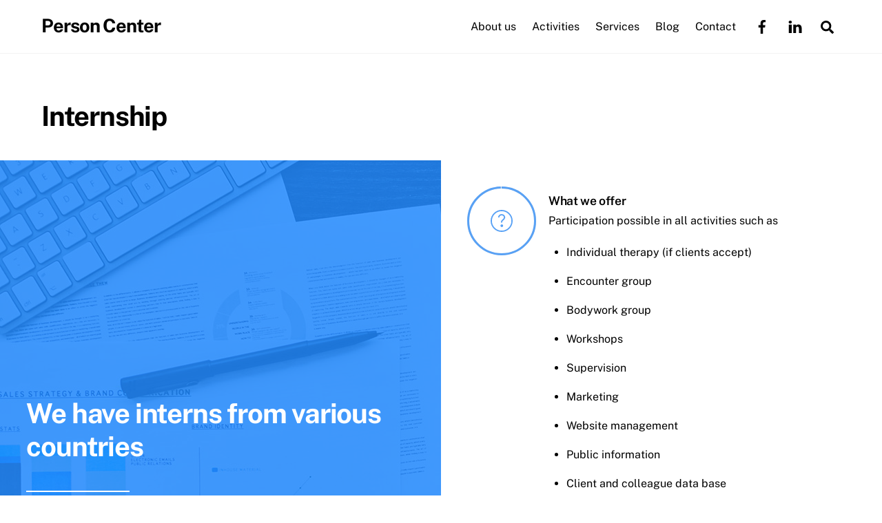

--- FILE ---
content_type: text/html; charset=UTF-8
request_url: https://person-center.eu/internship/
body_size: 11954
content:
<!DOCTYPE html>
<html lang="en-US">
<head>
        <meta charset="UTF-8">
        <meta name="viewport" content="width=device-width, initial-scale=1, minimum-scale=1">
        <style id="tb_inline_styles" data-no-optimize="1">.tb_animation_on{overflow-x:hidden}.themify_builder .wow{visibility:hidden;animation-fill-mode:both}[data-tf-animation]{will-change:transform,opacity,visibility}.themify_builder .tf_lax_done{transition-duration:.8s;transition-timing-function:cubic-bezier(.165,.84,.44,1)}[data-sticky-active].tb_sticky_scroll_active{z-index:1}[data-sticky-active].tb_sticky_scroll_active .hide-on-stick{display:none}@media(min-width:1025px){.hide-desktop{width:0!important;height:0!important;padding:0!important;visibility:hidden!important;margin:0!important;display:table-column!important;background:0!important}}@media(min-width:769px) and (max-width:1024px){.hide-tablet_landscape{width:0!important;height:0!important;padding:0!important;visibility:hidden!important;margin:0!important;display:table-column!important;background:0!important}}@media(min-width:601px) and (max-width:768px){.hide-tablet{width:0!important;height:0!important;padding:0!important;visibility:hidden!important;margin:0!important;display:table-column!important;background:0!important}}@media(max-width:600px){.hide-mobile{width:0!important;height:0!important;padding:0!important;visibility:hidden!important;margin:0!important;display:table-column!important;background:0!important}}div.row_inner,div.subrow_inner{--gutter:3.2%;--narrow:1.6%;--none:0%;}@media(max-width:600px){
		    .themify_map.tf_map_loaded{width:100%!important}
		    .ui.builder_button,.ui.nav li a{padding:.525em 1.15em}
		    .fullheight>.row_inner:not(.tb_col_count_1){min-height:0}
	    }</style><noscript><style>.themify_builder .wow,.wow .tf_lazy{visibility:visible!important}</style></noscript>            <style id="tf_lazy_style" data-no-optimize="1">
                [data-tf-src]{
                    opacity:0
                }
                .tf_svg_lazy{
		    content-visibility:auto;
                    transition:filter .3s linear!important;filter:blur(25px);opacity:1;
                    transform:translateZ(0)
                }
                .tf_svg_lazy_loaded{
                    filter:blur(0)
                }
                .module[data-lazy],.module[data-lazy] .ui,.module_row[data-lazy]:not(.tb_first),.module_row[data-lazy]:not(.tb_first)>.row_inner,.module_row:not(.tb_first) .module_column[data-lazy],.module_row:not(.tb_first) .module_subrow[data-lazy],.module_subrow[data-lazy]>.subrow_inner{

		    background-image:none!important
                }
            </style>
            <noscript>
		<style>
		    [data-tf-src]{
			display:none!important
		    }
		    .tf_svg_lazy{
			filter:none!important;
			opacity:1!important
		    }
		</style>
	    </noscript>
                    <style id="tf_lazy_common" data-no-optimize="1">
	                    img{
                    max-width:100%;
                    height:auto
                }
			               .tf_fa{display:inline-block;width:1em;height:1em;stroke-width:0;stroke:currentColor;overflow:visible;fill:currentColor;pointer-events:none;vertical-align:middle;text-rendering:optimizeSpeed;buffered-rendering:static}#tf_svg symbol{overflow:visible}.tf_lazy{position:relative;visibility:visible;display:block;opacity:.3}.wow .tf_lazy{visibility:hidden;opacity:1;position:static;display:inline}div.tf_audio_lazy audio{visibility:hidden;height:0;display:inline}.mejs-container{visibility:visible}.tf_iframe_lazy{transition:opacity .3s ease-in-out;min-height:10px}.tf_carousel .tf_swiper-wrapper{display:flex}.tf_carousel .tf_swiper-slide{flex-shrink:0;opacity:0;width:100%;height:100%}.tf_carousel .tf_lazy{contain:none}.tf_swiper-wrapper>br,.tf_lazy.tf_swiper-wrapper .tf_lazy:after,.tf_lazy.tf_swiper-wrapper .tf_lazy:before{display:none}.tf_lazy:after,.tf_lazy:before{content:'';display:inline-block;position:absolute;width:10px!important;height:10px!important;margin:0 3px;top:50%!important;right:50%!important;left:auto!important;border-radius:100%;background-color:currentColor;visibility:visible;animation:tf-hrz-loader infinite .75s cubic-bezier(.2,.68,.18,1.08)}.tf_lazy:after{width:6px!important;height:6px!important;right:auto!important;left:50%!important;margin-top:3px;animation-delay:-.4s}@keyframes tf-hrz-loader{0%{transform:scale(1);opacity:1}50%{transform:scale(.1);opacity:.6}100%{transform:scale(1);opacity:1}}.tf_lazy_lightbox{position:fixed;background:rgba(11,11,11,.8);color:#ccc;top:0;left:0;display:flex;align-items:center;justify-content:center;z-index:999}.tf_lazy_lightbox .tf_lazy:after,.tf_lazy_lightbox .tf_lazy:before{background:#fff}.tf_vd_lazy{display:flex;flex-wrap:wrap}.tf_w.tf_vd_lazy video{width:100%;height:auto;position:static;object-fit:cover}
        </style>
        <link type="image/jpg" href="https://person-center.eu/wp-content/uploads/2023/04/favi.jpg" rel="apple-touch-icon" /><link type="image/jpg" href="https://person-center.eu/wp-content/uploads/2023/04/favi.jpg" rel="icon" /><title>Internship &#8211; Person Center</title>
<meta name='robots' content='max-image-preview:large' />
	<style>img:is([sizes="auto" i], [sizes^="auto," i]) { contain-intrinsic-size: 3000px 1500px }</style>
	<link rel="alternate" type="application/rss+xml" title="Person Center &raquo; Feed" href="https://person-center.eu/feed/" />
<link rel="alternate" type="application/rss+xml" title="Person Center &raquo; Comments Feed" href="https://person-center.eu/comments/feed/" />
<style id='classic-theme-styles-inline-css'>
/*! This file is auto-generated */
.wp-block-button__link{color:#fff;background-color:#32373c;border-radius:9999px;box-shadow:none;text-decoration:none;padding:calc(.667em + 2px) calc(1.333em + 2px);font-size:1.125em}.wp-block-file__button{background:#32373c;color:#fff;text-decoration:none}
</style>
<style id='global-styles-inline-css'>
:root{--wp--preset--aspect-ratio--square: 1;--wp--preset--aspect-ratio--4-3: 4/3;--wp--preset--aspect-ratio--3-4: 3/4;--wp--preset--aspect-ratio--3-2: 3/2;--wp--preset--aspect-ratio--2-3: 2/3;--wp--preset--aspect-ratio--16-9: 16/9;--wp--preset--aspect-ratio--9-16: 9/16;--wp--preset--color--black: #000000;--wp--preset--color--cyan-bluish-gray: #abb8c3;--wp--preset--color--white: #ffffff;--wp--preset--color--pale-pink: #f78da7;--wp--preset--color--vivid-red: #cf2e2e;--wp--preset--color--luminous-vivid-orange: #ff6900;--wp--preset--color--luminous-vivid-amber: #fcb900;--wp--preset--color--light-green-cyan: #7bdcb5;--wp--preset--color--vivid-green-cyan: #00d084;--wp--preset--color--pale-cyan-blue: #8ed1fc;--wp--preset--color--vivid-cyan-blue: #0693e3;--wp--preset--color--vivid-purple: #9b51e0;--wp--preset--gradient--vivid-cyan-blue-to-vivid-purple: linear-gradient(135deg,rgba(6,147,227,1) 0%,rgb(155,81,224) 100%);--wp--preset--gradient--light-green-cyan-to-vivid-green-cyan: linear-gradient(135deg,rgb(122,220,180) 0%,rgb(0,208,130) 100%);--wp--preset--gradient--luminous-vivid-amber-to-luminous-vivid-orange: linear-gradient(135deg,rgba(252,185,0,1) 0%,rgba(255,105,0,1) 100%);--wp--preset--gradient--luminous-vivid-orange-to-vivid-red: linear-gradient(135deg,rgba(255,105,0,1) 0%,rgb(207,46,46) 100%);--wp--preset--gradient--very-light-gray-to-cyan-bluish-gray: linear-gradient(135deg,rgb(238,238,238) 0%,rgb(169,184,195) 100%);--wp--preset--gradient--cool-to-warm-spectrum: linear-gradient(135deg,rgb(74,234,220) 0%,rgb(151,120,209) 20%,rgb(207,42,186) 40%,rgb(238,44,130) 60%,rgb(251,105,98) 80%,rgb(254,248,76) 100%);--wp--preset--gradient--blush-light-purple: linear-gradient(135deg,rgb(255,206,236) 0%,rgb(152,150,240) 100%);--wp--preset--gradient--blush-bordeaux: linear-gradient(135deg,rgb(254,205,165) 0%,rgb(254,45,45) 50%,rgb(107,0,62) 100%);--wp--preset--gradient--luminous-dusk: linear-gradient(135deg,rgb(255,203,112) 0%,rgb(199,81,192) 50%,rgb(65,88,208) 100%);--wp--preset--gradient--pale-ocean: linear-gradient(135deg,rgb(255,245,203) 0%,rgb(182,227,212) 50%,rgb(51,167,181) 100%);--wp--preset--gradient--electric-grass: linear-gradient(135deg,rgb(202,248,128) 0%,rgb(113,206,126) 100%);--wp--preset--gradient--midnight: linear-gradient(135deg,rgb(2,3,129) 0%,rgb(40,116,252) 100%);--wp--preset--font-size--small: 13px;--wp--preset--font-size--medium: 20px;--wp--preset--font-size--large: 36px;--wp--preset--font-size--x-large: 42px;--wp--preset--spacing--20: 0.44rem;--wp--preset--spacing--30: 0.67rem;--wp--preset--spacing--40: 1rem;--wp--preset--spacing--50: 1.5rem;--wp--preset--spacing--60: 2.25rem;--wp--preset--spacing--70: 3.38rem;--wp--preset--spacing--80: 5.06rem;--wp--preset--shadow--natural: 6px 6px 9px rgba(0, 0, 0, 0.2);--wp--preset--shadow--deep: 12px 12px 50px rgba(0, 0, 0, 0.4);--wp--preset--shadow--sharp: 6px 6px 0px rgba(0, 0, 0, 0.2);--wp--preset--shadow--outlined: 6px 6px 0px -3px rgba(255, 255, 255, 1), 6px 6px rgba(0, 0, 0, 1);--wp--preset--shadow--crisp: 6px 6px 0px rgba(0, 0, 0, 1);}:where(.is-layout-flex){gap: 0.5em;}:where(.is-layout-grid){gap: 0.5em;}body .is-layout-flex{display: flex;}.is-layout-flex{flex-wrap: wrap;align-items: center;}.is-layout-flex > :is(*, div){margin: 0;}body .is-layout-grid{display: grid;}.is-layout-grid > :is(*, div){margin: 0;}:where(.wp-block-columns.is-layout-flex){gap: 2em;}:where(.wp-block-columns.is-layout-grid){gap: 2em;}:where(.wp-block-post-template.is-layout-flex){gap: 1.25em;}:where(.wp-block-post-template.is-layout-grid){gap: 1.25em;}.has-black-color{color: var(--wp--preset--color--black) !important;}.has-cyan-bluish-gray-color{color: var(--wp--preset--color--cyan-bluish-gray) !important;}.has-white-color{color: var(--wp--preset--color--white) !important;}.has-pale-pink-color{color: var(--wp--preset--color--pale-pink) !important;}.has-vivid-red-color{color: var(--wp--preset--color--vivid-red) !important;}.has-luminous-vivid-orange-color{color: var(--wp--preset--color--luminous-vivid-orange) !important;}.has-luminous-vivid-amber-color{color: var(--wp--preset--color--luminous-vivid-amber) !important;}.has-light-green-cyan-color{color: var(--wp--preset--color--light-green-cyan) !important;}.has-vivid-green-cyan-color{color: var(--wp--preset--color--vivid-green-cyan) !important;}.has-pale-cyan-blue-color{color: var(--wp--preset--color--pale-cyan-blue) !important;}.has-vivid-cyan-blue-color{color: var(--wp--preset--color--vivid-cyan-blue) !important;}.has-vivid-purple-color{color: var(--wp--preset--color--vivid-purple) !important;}.has-black-background-color{background-color: var(--wp--preset--color--black) !important;}.has-cyan-bluish-gray-background-color{background-color: var(--wp--preset--color--cyan-bluish-gray) !important;}.has-white-background-color{background-color: var(--wp--preset--color--white) !important;}.has-pale-pink-background-color{background-color: var(--wp--preset--color--pale-pink) !important;}.has-vivid-red-background-color{background-color: var(--wp--preset--color--vivid-red) !important;}.has-luminous-vivid-orange-background-color{background-color: var(--wp--preset--color--luminous-vivid-orange) !important;}.has-luminous-vivid-amber-background-color{background-color: var(--wp--preset--color--luminous-vivid-amber) !important;}.has-light-green-cyan-background-color{background-color: var(--wp--preset--color--light-green-cyan) !important;}.has-vivid-green-cyan-background-color{background-color: var(--wp--preset--color--vivid-green-cyan) !important;}.has-pale-cyan-blue-background-color{background-color: var(--wp--preset--color--pale-cyan-blue) !important;}.has-vivid-cyan-blue-background-color{background-color: var(--wp--preset--color--vivid-cyan-blue) !important;}.has-vivid-purple-background-color{background-color: var(--wp--preset--color--vivid-purple) !important;}.has-black-border-color{border-color: var(--wp--preset--color--black) !important;}.has-cyan-bluish-gray-border-color{border-color: var(--wp--preset--color--cyan-bluish-gray) !important;}.has-white-border-color{border-color: var(--wp--preset--color--white) !important;}.has-pale-pink-border-color{border-color: var(--wp--preset--color--pale-pink) !important;}.has-vivid-red-border-color{border-color: var(--wp--preset--color--vivid-red) !important;}.has-luminous-vivid-orange-border-color{border-color: var(--wp--preset--color--luminous-vivid-orange) !important;}.has-luminous-vivid-amber-border-color{border-color: var(--wp--preset--color--luminous-vivid-amber) !important;}.has-light-green-cyan-border-color{border-color: var(--wp--preset--color--light-green-cyan) !important;}.has-vivid-green-cyan-border-color{border-color: var(--wp--preset--color--vivid-green-cyan) !important;}.has-pale-cyan-blue-border-color{border-color: var(--wp--preset--color--pale-cyan-blue) !important;}.has-vivid-cyan-blue-border-color{border-color: var(--wp--preset--color--vivid-cyan-blue) !important;}.has-vivid-purple-border-color{border-color: var(--wp--preset--color--vivid-purple) !important;}.has-vivid-cyan-blue-to-vivid-purple-gradient-background{background: var(--wp--preset--gradient--vivid-cyan-blue-to-vivid-purple) !important;}.has-light-green-cyan-to-vivid-green-cyan-gradient-background{background: var(--wp--preset--gradient--light-green-cyan-to-vivid-green-cyan) !important;}.has-luminous-vivid-amber-to-luminous-vivid-orange-gradient-background{background: var(--wp--preset--gradient--luminous-vivid-amber-to-luminous-vivid-orange) !important;}.has-luminous-vivid-orange-to-vivid-red-gradient-background{background: var(--wp--preset--gradient--luminous-vivid-orange-to-vivid-red) !important;}.has-very-light-gray-to-cyan-bluish-gray-gradient-background{background: var(--wp--preset--gradient--very-light-gray-to-cyan-bluish-gray) !important;}.has-cool-to-warm-spectrum-gradient-background{background: var(--wp--preset--gradient--cool-to-warm-spectrum) !important;}.has-blush-light-purple-gradient-background{background: var(--wp--preset--gradient--blush-light-purple) !important;}.has-blush-bordeaux-gradient-background{background: var(--wp--preset--gradient--blush-bordeaux) !important;}.has-luminous-dusk-gradient-background{background: var(--wp--preset--gradient--luminous-dusk) !important;}.has-pale-ocean-gradient-background{background: var(--wp--preset--gradient--pale-ocean) !important;}.has-electric-grass-gradient-background{background: var(--wp--preset--gradient--electric-grass) !important;}.has-midnight-gradient-background{background: var(--wp--preset--gradient--midnight) !important;}.has-small-font-size{font-size: var(--wp--preset--font-size--small) !important;}.has-medium-font-size{font-size: var(--wp--preset--font-size--medium) !important;}.has-large-font-size{font-size: var(--wp--preset--font-size--large) !important;}.has-x-large-font-size{font-size: var(--wp--preset--font-size--x-large) !important;}
:where(.wp-block-post-template.is-layout-flex){gap: 1.25em;}:where(.wp-block-post-template.is-layout-grid){gap: 1.25em;}
:where(.wp-block-columns.is-layout-flex){gap: 2em;}:where(.wp-block-columns.is-layout-grid){gap: 2em;}
:root :where(.wp-block-pullquote){font-size: 1.5em;line-height: 1.6;}
</style>
<link rel="preload" href="https://person-center.eu/wp-content/plugins/ays-popup-box/public/css/animate.css?ver=6.0.3" as="style" /><link rel='stylesheet' id='pb_animate-css' href='https://person-center.eu/wp-content/plugins/ays-popup-box/public/css/animate.css?ver=6.0.3' media='all' />
<link rel="preload" href="https://person-center.eu/wp-content/plugins/contact-form-7/includes/css/styles.css?ver=6.1.3" as="style" /><link rel='stylesheet' id='contact-form-7-css' href='https://person-center.eu/wp-content/plugins/contact-form-7/includes/css/styles.css?ver=6.1.3' media='all' />
<script src="https://person-center.eu/wp-includes/js/jquery/jquery.min.js?ver=3.7.1" id="jquery-core-js"></script>
<script id="ays-pb-js-extra">
var pbLocalizeObj = {"ajax":"https:\/\/person-center.eu\/wp-admin\/admin-ajax.php","seconds":"seconds","thisWillClose":"This will close in","icons":{"close_icon":"<svg class=\"ays_pb_material_close_icon\" xmlns=\"https:\/\/www.w3.org\/2000\/svg\" height=\"36px\" viewBox=\"0 0 24 24\" width=\"36px\" fill=\"#000000\" alt=\"Pop-up Close\"><path d=\"M0 0h24v24H0z\" fill=\"none\"\/><path d=\"M19 6.41L17.59 5 12 10.59 6.41 5 5 6.41 10.59 12 5 17.59 6.41 19 12 13.41 17.59 19 19 17.59 13.41 12z\"\/><\/svg>","close_circle_icon":"<svg class=\"ays_pb_material_close_circle_icon\" xmlns=\"https:\/\/www.w3.org\/2000\/svg\" height=\"24\" viewBox=\"0 0 24 24\" width=\"36\" alt=\"Pop-up Close\"><path d=\"M0 0h24v24H0z\" fill=\"none\"\/><path d=\"M12 2C6.47 2 2 6.47 2 12s4.47 10 10 10 10-4.47 10-10S17.53 2 12 2zm5 13.59L15.59 17 12 13.41 8.41 17 7 15.59 10.59 12 7 8.41 8.41 7 12 10.59 15.59 7 17 8.41 13.41 12 17 15.59z\"\/><\/svg>","volume_up_icon":"<svg class=\"ays_pb_fa_volume\" xmlns=\"https:\/\/www.w3.org\/2000\/svg\" height=\"24\" viewBox=\"0 0 24 24\" width=\"36\"><path d=\"M0 0h24v24H0z\" fill=\"none\"\/><path d=\"M3 9v6h4l5 5V4L7 9H3zm13.5 3c0-1.77-1.02-3.29-2.5-4.03v8.05c1.48-.73 2.5-2.25 2.5-4.02zM14 3.23v2.06c2.89.86 5 3.54 5 6.71s-2.11 5.85-5 6.71v2.06c4.01-.91 7-4.49 7-8.77s-2.99-7.86-7-8.77z\"\/><\/svg>","volume_mute_icon":"<svg xmlns=\"https:\/\/www.w3.org\/2000\/svg\" height=\"24\" viewBox=\"0 0 24 24\" width=\"24\"><path d=\"M0 0h24v24H0z\" fill=\"none\"\/><path d=\"M7 9v6h4l5 5V4l-5 5H7z\"\/><\/svg>"}};
</script>
<script src="https://person-center.eu/wp-content/plugins/ays-popup-box/public/js/ays-pb-public.js?ver=6.0.3" id="ays-pb-js"></script>
<link rel="https://api.w.org/" href="https://person-center.eu/wp-json/" /><link rel="alternate" title="JSON" type="application/json" href="https://person-center.eu/wp-json/wp/v2/pages/336" /><link rel="EditURI" type="application/rsd+xml" title="RSD" href="https://person-center.eu/xmlrpc.php?rsd" />
<meta name="generator" content="WordPress 6.8.3" />
<link rel="canonical" href="https://person-center.eu/internship/" />
<link rel='shortlink' href='https://person-center.eu/?p=336' />
<link rel="alternate" title="oEmbed (JSON)" type="application/json+oembed" href="https://person-center.eu/wp-json/oembed/1.0/embed?url=https%3A%2F%2Fperson-center.eu%2Finternship%2F" />
<link rel="alternate" title="oEmbed (XML)" type="text/xml+oembed" href="https://person-center.eu/wp-json/oembed/1.0/embed?url=https%3A%2F%2Fperson-center.eu%2Finternship%2F&#038;format=xml" />

	<style>
	@keyframes themifyAnimatedBG{
		0%{background-color:#33baab}100%{background-color:#e33b9e}50%{background-color:#4961d7}33.3%{background-color:#2ea85c}25%{background-color:#2bb8ed}20%{background-color:#dd5135}
	}
	.module_row.animated-bg{
		animation:themifyAnimatedBG 30000ms infinite alternate
	}
	</style>
	<link rel="prefetch" href="https://person-center.eu/wp-content/themes/themify-ultra/js/themify.script.min.js?ver=7.1.7" as="script" fetchpriority="low"/><link rel="prefetch" href="https://person-center.eu/wp-content/themes/themify-ultra/themify/js/modules/themify.sidemenu.min.js?ver=7.1.3" as="script" fetchpriority="low"/><link rel="prefetch" href="https://person-center.eu/wp-content/themes/themify-ultra/themify/themify-builder/js/modules/feature.min.js?ver=7.1.3" as="script" fetchpriority="low"/><link rel="preload" href="https://person-center.eu/wp-content/themes/themify-ultra/themify/themify-builder/js/themify.builder.script.min.js?ver=7.1.3" as="script" fetchpriority="low"/><style id="tf_gf_fonts_style">@font-face{font-family:'Public Sans';font-style:italic;font-display:swap;src:url(https://fonts.gstatic.com/s/publicsans/v21/ijwTs572Xtc6ZYQws9YVwnNDTJPax9k0.woff2) format('woff2');unicode-range:U+0102-0103,U+0110-0111,U+0128-0129,U+0168-0169,U+01A0-01A1,U+01AF-01B0,U+0300-0301,U+0303-0304,U+0308-0309,U+0323,U+0329,U+1EA0-1EF9,U+20AB;}@font-face{font-family:'Public Sans';font-style:italic;font-display:swap;src:url(https://fonts.gstatic.com/s/publicsans/v21/ijwTs572Xtc6ZYQws9YVwnNDTJLax9k0.woff2) format('woff2');unicode-range:U+0100-02BA,U+02BD-02C5,U+02C7-02CC,U+02CE-02D7,U+02DD-02FF,U+0304,U+0308,U+0329,U+1D00-1DBF,U+1E00-1E9F,U+1EF2-1EFF,U+2020,U+20A0-20AB,U+20AD-20C0,U+2113,U+2C60-2C7F,U+A720-A7FF;}@font-face{font-family:'Public Sans';font-style:italic;font-display:swap;src:url(https://fonts.gstatic.com/s/publicsans/v21/ijwTs572Xtc6ZYQws9YVwnNDTJzaxw.woff2) format('woff2');unicode-range:U+0000-00FF,U+0131,U+0152-0153,U+02BB-02BC,U+02C6,U+02DA,U+02DC,U+0304,U+0308,U+0329,U+2000-206F,U+20AC,U+2122,U+2191,U+2193,U+2212,U+2215,U+FEFF,U+FFFD;}@font-face{font-family:'Public Sans';font-style:italic;font-weight:600;font-display:swap;src:url(https://fonts.gstatic.com/s/publicsans/v21/ijwTs572Xtc6ZYQws9YVwnNDTJPax9k0.woff2) format('woff2');unicode-range:U+0102-0103,U+0110-0111,U+0128-0129,U+0168-0169,U+01A0-01A1,U+01AF-01B0,U+0300-0301,U+0303-0304,U+0308-0309,U+0323,U+0329,U+1EA0-1EF9,U+20AB;}@font-face{font-family:'Public Sans';font-style:italic;font-weight:600;font-display:swap;src:url(https://fonts.gstatic.com/s/publicsans/v21/ijwTs572Xtc6ZYQws9YVwnNDTJLax9k0.woff2) format('woff2');unicode-range:U+0100-02BA,U+02BD-02C5,U+02C7-02CC,U+02CE-02D7,U+02DD-02FF,U+0304,U+0308,U+0329,U+1D00-1DBF,U+1E00-1E9F,U+1EF2-1EFF,U+2020,U+20A0-20AB,U+20AD-20C0,U+2113,U+2C60-2C7F,U+A720-A7FF;}@font-face{font-family:'Public Sans';font-style:italic;font-weight:600;font-display:swap;src:url(https://fonts.gstatic.com/s/publicsans/v21/ijwTs572Xtc6ZYQws9YVwnNDTJzaxw.woff2) format('woff2');unicode-range:U+0000-00FF,U+0131,U+0152-0153,U+02BB-02BC,U+02C6,U+02DA,U+02DC,U+0304,U+0308,U+0329,U+2000-206F,U+20AC,U+2122,U+2191,U+2193,U+2212,U+2215,U+FEFF,U+FFFD;}@font-face{font-family:'Public Sans';font-style:italic;font-weight:700;font-display:swap;src:url(https://fonts.gstatic.com/s/publicsans/v21/ijwTs572Xtc6ZYQws9YVwnNDTJPax9k0.woff2) format('woff2');unicode-range:U+0102-0103,U+0110-0111,U+0128-0129,U+0168-0169,U+01A0-01A1,U+01AF-01B0,U+0300-0301,U+0303-0304,U+0308-0309,U+0323,U+0329,U+1EA0-1EF9,U+20AB;}@font-face{font-family:'Public Sans';font-style:italic;font-weight:700;font-display:swap;src:url(https://fonts.gstatic.com/s/publicsans/v21/ijwTs572Xtc6ZYQws9YVwnNDTJLax9k0.woff2) format('woff2');unicode-range:U+0100-02BA,U+02BD-02C5,U+02C7-02CC,U+02CE-02D7,U+02DD-02FF,U+0304,U+0308,U+0329,U+1D00-1DBF,U+1E00-1E9F,U+1EF2-1EFF,U+2020,U+20A0-20AB,U+20AD-20C0,U+2113,U+2C60-2C7F,U+A720-A7FF;}@font-face{font-family:'Public Sans';font-style:italic;font-weight:700;font-display:swap;src:url(https://fonts.gstatic.com/s/publicsans/v21/ijwTs572Xtc6ZYQws9YVwnNDTJzaxw.woff2) format('woff2');unicode-range:U+0000-00FF,U+0131,U+0152-0153,U+02BB-02BC,U+02C6,U+02DA,U+02DC,U+0304,U+0308,U+0329,U+2000-206F,U+20AC,U+2122,U+2191,U+2193,U+2212,U+2215,U+FEFF,U+FFFD;}@font-face{font-family:'Public Sans';font-display:swap;src:url(https://fonts.gstatic.com/s/publicsans/v21/ijwRs572Xtc6ZYQws9YVwnNJfJ7Cww.woff2) format('woff2');unicode-range:U+0102-0103,U+0110-0111,U+0128-0129,U+0168-0169,U+01A0-01A1,U+01AF-01B0,U+0300-0301,U+0303-0304,U+0308-0309,U+0323,U+0329,U+1EA0-1EF9,U+20AB;}@font-face{font-family:'Public Sans';font-display:swap;src:url(https://fonts.gstatic.com/s/publicsans/v21/ijwRs572Xtc6ZYQws9YVwnNIfJ7Cww.woff2) format('woff2');unicode-range:U+0100-02BA,U+02BD-02C5,U+02C7-02CC,U+02CE-02D7,U+02DD-02FF,U+0304,U+0308,U+0329,U+1D00-1DBF,U+1E00-1E9F,U+1EF2-1EFF,U+2020,U+20A0-20AB,U+20AD-20C0,U+2113,U+2C60-2C7F,U+A720-A7FF;}@font-face{font-family:'Public Sans';font-display:swap;src:url(https://fonts.gstatic.com/s/publicsans/v21/ijwRs572Xtc6ZYQws9YVwnNGfJ4.woff2) format('woff2');unicode-range:U+0000-00FF,U+0131,U+0152-0153,U+02BB-02BC,U+02C6,U+02DA,U+02DC,U+0304,U+0308,U+0329,U+2000-206F,U+20AC,U+2122,U+2191,U+2193,U+2212,U+2215,U+FEFF,U+FFFD;}@font-face{font-family:'Public Sans';font-weight:600;font-display:swap;src:url(https://fonts.gstatic.com/s/publicsans/v21/ijwRs572Xtc6ZYQws9YVwnNJfJ7Cww.woff2) format('woff2');unicode-range:U+0102-0103,U+0110-0111,U+0128-0129,U+0168-0169,U+01A0-01A1,U+01AF-01B0,U+0300-0301,U+0303-0304,U+0308-0309,U+0323,U+0329,U+1EA0-1EF9,U+20AB;}@font-face{font-family:'Public Sans';font-weight:600;font-display:swap;src:url(https://fonts.gstatic.com/s/publicsans/v21/ijwRs572Xtc6ZYQws9YVwnNIfJ7Cww.woff2) format('woff2');unicode-range:U+0100-02BA,U+02BD-02C5,U+02C7-02CC,U+02CE-02D7,U+02DD-02FF,U+0304,U+0308,U+0329,U+1D00-1DBF,U+1E00-1E9F,U+1EF2-1EFF,U+2020,U+20A0-20AB,U+20AD-20C0,U+2113,U+2C60-2C7F,U+A720-A7FF;}@font-face{font-family:'Public Sans';font-weight:600;font-display:swap;src:url(https://fonts.gstatic.com/s/publicsans/v21/ijwRs572Xtc6ZYQws9YVwnNGfJ4.woff2) format('woff2');unicode-range:U+0000-00FF,U+0131,U+0152-0153,U+02BB-02BC,U+02C6,U+02DA,U+02DC,U+0304,U+0308,U+0329,U+2000-206F,U+20AC,U+2122,U+2191,U+2193,U+2212,U+2215,U+FEFF,U+FFFD;}@font-face{font-family:'Public Sans';font-weight:700;font-display:swap;src:url(https://fonts.gstatic.com/s/publicsans/v21/ijwRs572Xtc6ZYQws9YVwnNJfJ7Cww.woff2) format('woff2');unicode-range:U+0102-0103,U+0110-0111,U+0128-0129,U+0168-0169,U+01A0-01A1,U+01AF-01B0,U+0300-0301,U+0303-0304,U+0308-0309,U+0323,U+0329,U+1EA0-1EF9,U+20AB;}@font-face{font-family:'Public Sans';font-weight:700;font-display:swap;src:url(https://fonts.gstatic.com/s/publicsans/v21/ijwRs572Xtc6ZYQws9YVwnNIfJ7Cww.woff2) format('woff2');unicode-range:U+0100-02BA,U+02BD-02C5,U+02C7-02CC,U+02CE-02D7,U+02DD-02FF,U+0304,U+0308,U+0329,U+1D00-1DBF,U+1E00-1E9F,U+1EF2-1EFF,U+2020,U+20A0-20AB,U+20AD-20C0,U+2113,U+2C60-2C7F,U+A720-A7FF;}@font-face{font-family:'Public Sans';font-weight:700;font-display:swap;src:url(https://fonts.gstatic.com/s/publicsans/v21/ijwRs572Xtc6ZYQws9YVwnNGfJ4.woff2) format('woff2');unicode-range:U+0000-00FF,U+0131,U+0152-0153,U+02BB-02BC,U+02C6,U+02DA,U+02DC,U+0304,U+0308,U+0329,U+2000-206F,U+20AC,U+2122,U+2191,U+2193,U+2212,U+2215,U+FEFF,U+FFFD;}</style><link rel="preload" fetchpriority="high" href="https://person-center.eu/wp-content/uploads/themify-concate/2990530649/themify-1028988164.min.css" as="style"><link fetchpriority="high" id="themify_concate-css" rel="stylesheet" href="https://person-center.eu/wp-content/uploads/themify-concate/2990530649/themify-1028988164.min.css"></head>
<body class="wp-singular page-template-default page page-id-336 wp-theme-themify-ultra skin-default sidebar-none default_width no-home tb_animation_on ready-view header-horizontal fixed-header-enabled footer-block tagline-off filter-hover-none filter-featured-only sidemenu-active">
<a class="screen-reader-text skip-to-content" href="#content">Skip to content</a><svg id="tf_svg" style="display:none"><defs><symbol id="tf-ti-search" viewBox="0 0 32 32"><path d="m31.25 29.875-1.313 1.313-9.75-9.75a12.019 12.019 0 0 1-7.938 3c-6.75 0-12.25-5.5-12.25-12.25 0-3.25 1.25-6.375 3.563-8.688C5.875 1.25 8.937-.063 12.25-.063c6.75 0 12.25 5.5 12.25 12.25 0 3-1.125 5.813-3 7.938zm-19-7.312c5.688 0 10.313-4.688 10.313-10.375S17.938 1.813 12.25 1.813c-2.813 0-5.375 1.125-7.313 3.063-2 1.938-3.063 4.563-3.063 7.313 0 5.688 4.625 10.375 10.375 10.375z"/></symbol><symbol id="tf-fab-facebook" viewBox="0 0 17 32"><path d="M13.5 5.31q-1.13 0-1.78.38t-.85.94-.18 1.43V12H16l-.75 5.69h-4.56V32H4.8V17.7H0V12h4.8V7.5q0-3.56 2-5.53T12.13 0q2.68 0 4.37.25v5.06h-3z"/></symbol><symbol id="tf-ti-linkedin" viewBox="0 0 32 32"><path d="M1.3 11v19.4h6.5V10.9H1.3zm3.3-9.4c2.2 0 3.6 1.5 3.6 3.3S6.8 8.3 4.6 8.3h-.1C2.3 8.3.9 6.8.9 5s1.5-3.3 3.7-3.3zm19 8.9c4.3 0 7.5 2.8 7.5 8.7v11.2h-6.5V20c0-2.6-1-4.4-3.3-4.4-1.7 0-2.8 1.2-3.3 2.3l-.2 1.7v10.8h-6.4V10.9h6.4v2.9a6.3 6.3 0 0 1 5.8-3.3z"/></symbol><symbol id="tf-fas-search" viewBox="0 0 32 32"><path d="M31.6 27.7q.4.4.4 1t-.4 1.1l-1.8 1.8q-.4.4-1 .4t-1.1-.4l-6.3-6.3q-.4-.4-.4-1v-1Q17.5 26 13 26q-5.4 0-9.2-3.8T0 13t3.8-9.2T13 0t9.2 3.8T26 13q0 4.5-2.8 8h1q.7 0 1.1.4zM13 21q3.3 0 5.7-2.3T21 13t-2.3-5.7T13 5 7.3 7.3 5 13t2.3 5.7T13 21z"/></symbol><symbol id="tf-ti-help-alt" viewBox="0 0 32 32"><path d="M16 0c8.81 0 16 7.19 16 16s-7.19 16-16 16S0 24.81 0 16 7.19 0 16 0zm0 30.13a14.12 14.12 0 1 0 .02-28.24A14.12 14.12 0 0 0 16 30.13zM18.19 23c0-1.06-.88-1.94-1.94-1.94s-1.94.88-1.94 1.94.88 1.94 1.94 1.94 1.94-.88 1.94-1.94zm1.87-15.06a4.68 4.68 0 0 0-3.81-1.81A5.06 5.06 0 0 0 10.81 11h1.88c.06-.31.19-3 3.56-3 1 0 1.75.38 2.31 1.13.63.74.75 1.62.7 1.87-.32 1.38-1.13 2.06-2 2.88-1.13 1-2.38 2.12-2.38 4.5h1.87c0-1.5.75-2.2 1.75-3.13 1-.88 2.13-1.88 2.63-3.81.18-1-.2-2.44-1.07-3.5z"/></symbol><symbol id="tf-fas-puzzle-piece" viewBox="0 0 36 32"><path d="M32.44 18.06q1.12 0 1.97.6t1.22 1.5.37 1.97q0 1.68-.9 2.78T32.56 26q-1.25 0-2.78-1.13t-2.6-1.13-1.62.78-.59 1.88.1 2.19.3 1.9l.2.75q-.63 0-1.66.13t-2.03.21-2.13.22-2.1.07-1.74-.25-1.22-.7-.44-1.3q0-1.07 1.13-2.57t1.12-2.81q0-1.56-1.1-2.47t-2.77-.9q-1.07 0-1.97.37t-1.44 1.19-.53 1.94.62 2.09 1.25 1.69.63 1.28q0 1.25-1.16 1.87t-2.81.66-3.28-.1-2.81-.37L0 31.25V10.44l4 .62q7 .7 7-2.44 0-.56-1-2.12t-1-3Q9 1.87 10.22.94T13.19 0q1.62 0 2.72.9T17 3.44q0 1.25-1.13 2.75T14.75 8.8q0 1.06.66 1.63t1.75.65 2.4-.03 2.63-.5 2.37-.72 1.75-.6l.7-.24-1.07 4.31Q24.75 20 27.3 20q.57 0 2.13-.97t3-.97z"/></symbol><symbol id="tf-fas-users" viewBox="0 0 40 32"><path d="M6 14q-1.63 0-2.81-1.19T1.99 10t1.2-2.81T6 5.99t2.81 1.2 1.2 2.8-1.2 2.82T6 14zm28 0q-1.63 0-2.81-1.19T29.99 10t1.2-2.81T34 5.99t2.81 1.2 1.2 2.8-1.2 2.82T34 14zm2 2q1.63 0 2.81 1.19t1.2 2.81v2q0 .81-.6 1.4T38 24h-4.13q-.2-1.44-.82-2.75t-1.62-2.34-2.25-1.72Q30.38 16 32 16h4zm-16 0q-2.88 0-4.94-2.06T13 9t2.06-4.94T20 2t4.94 2.06T27 9t-2.06 4.94T20 16zm4.81 2q3 0 5.1 2.1t2.1 5.09V27q0 1.25-.88 2.13T29 30H11q-1.25 0-2.12-.87T8 27v-1.8q0-3 2.1-5.1t5.08-2.1h.56q2.07 1 4.25 1t4.25-1h.57zm-14-.81q-1.87 1-3.12 2.81t-1.57 4H2q-.81 0-1.4-.6T0 22v-2q0-1.62 1.19-2.81T4 16h4q1.63 0 2.81 1.19z"/></symbol><style id="tf_fonts_style">.tf_fa.tf-fas-puzzle-piece{width:1.125em}.tf_fa.tf-fas-users{width:1.25em}</style></defs></svg><script> </script><div class="tf_search_form tf_search_overlay">
    <form role="search" method="get" id="searchform" class="tf_rel  tf_hide" action="https://person-center.eu/">
            <div class="tf_icon_wrap icon-search"><svg  aria-label="Search" class="tf_fa tf-ti-search" role="img"><use href="#tf-ti-search"></use></svg></div>
            <input type="text" name="s" id="s" title="Search" placeholder="Search" value="" />

            
    </form>
</div>
<div id="pagewrap" class="tf_box hfeed site">
					<div id="headerwrap"  class=' tf_box tf_w'>

			
										                                                    <div class="header-icons tf_hide">
                                <a id="menu-icon" class="tf_inline_b tf_text_dec" href="#mobile-menu" aria-label="Menu"><span class="menu-icon-inner tf_inline_b tf_vmiddle tf_overflow"></span><span class="screen-reader-text">Menu</span></a>
				                            </div>
                        
			<header id="header" class="tf_box pagewidth tf_clearfix" itemscope="itemscope" itemtype="https://schema.org/WPHeader">

	            
	            <div class="header-bar tf_box">
				    <div id="site-logo"><a href="https://person-center.eu" title="Person Center"><span>Person Center</span></a></div>				</div>
				<!-- /.header-bar -->

									<div id="mobile-menu" class="sidemenu sidemenu-off tf_scrollbar">
												
						<div class="navbar-wrapper tf_clearfix">
                            																						<div class="social-widget tf_inline_b tf_vmiddle">
									<div id="themify-social-links-3" class="widget themify-social-links"><ul class="social-links horizontal">
                        <li class="social-link-item facebook font-icon icon-medium">
                            <a href="https://www.facebook.com/pcapersoncenter" aria-label="facebook" ><em><svg  aria-label="Facebook" class="tf_fa tf-fab-facebook" role="img"><use href="#tf-fab-facebook"></use></svg></em>  </a>
                        </li>
                        <!-- /themify-link-item -->
                        <li class="social-link-item linkedin font-icon icon-medium">
                            <a href="https://www.linkedin.com/company/personcenterprague/about/" aria-label="linkedin" ><em><svg  aria-label="LinkedIn" class="tf_fa tf-ti-linkedin" role="img"><use href="#tf-ti-linkedin"></use></svg></em>  </a>
                        </li>
                        <!-- /themify-link-item --></ul></div>								    								</div>
								<!-- /.social-widget -->
							
							<a data-lazy="1" class="search-button tf_search_icon tf_vmiddle tf_inline_b" href="#"><svg  aria-label="Search" class="tf_fa tf-fas-search" role="img"><use href="#tf-fas-search"></use></svg><span class="screen-reader-text">Search</span></a>
							
							<nav id="main-nav-wrap" itemscope="itemscope" itemtype="https://schema.org/SiteNavigationElement">
								<ul id="main-nav" class="main-nav tf_clearfix tf_box"><li class="menu-item-custom-167 menu-item menu-item-type-custom menu-item-object-custom menu-item-167" ><a  href="https://person-center.eu/about-us/">About us</a> </li>
<li class="current-menu-ancestor current-menu-parent menu-item-custom-168 menu-item menu-item-type-custom menu-item-object-custom menu-item-has-children has-sub-menu menu-item-168"  aria-haspopup="true"><a  href="https://person-center.eu/activities/">Activities<span class="child-arrow"></span></a> <ul class="sub-menu"><li class="menu-item-page-1017 menu-item menu-item-type-post_type menu-item-object-page menu-item-1037 menu-page-1017-parent-168" ><a  href="https://person-center.eu/encounter-group/">Encounter group </a> </li>
<li class="menu-item-page-405 menu-item menu-item-type-post_type menu-item-object-page menu-item-437 menu-page-405-parent-168" ><a  href="https://person-center.eu/activities/bodywork-group/">Bodywork Group</a> </li>
<li class="menu-item-page-639 menu-item menu-item-type-post_type menu-item-object-page menu-item-647 menu-page-639-parent-168" ><a  href="https://person-center.eu/herni_terapie_v_rodine/">Herní terapie v rodině</a> </li>
<li class="menu-item-page-364 menu-item menu-item-type-post_type menu-item-object-page menu-item-428 menu-page-364-parent-168" ><a  href="https://person-center.eu/play-therapy-training/">Play Therapy Training and Supervision</a> </li>
<li class="menu-item-page-385 menu-item menu-item-type-post_type menu-item-object-page menu-item-424 menu-page-385-parent-168" ><a  href="https://person-center.eu/pca-training/">PCA Training</a> </li>
<li class="menu-item-page-374 menu-item menu-item-type-post_type menu-item-object-page menu-item-426 menu-page-374-parent-168" ><a  href="https://person-center.eu/sexuality-talk/">Sexuality Talk</a> </li>
<li class="menu-item-page-368 menu-item menu-item-type-post_type menu-item-object-page menu-item-427 menu-page-368-parent-168" ><a  href="https://person-center.eu/psychotherapy-3/">Psychotherapy</a> </li>
<li class="menu-item-page-360 menu-item menu-item-type-post_type menu-item-object-page menu-item-429 menu-page-360-parent-168" ><a  href="https://person-center.eu/focus-training/">Focusing Training</a> </li>
<li class="current-menu-item menu-item-page-336 current_page_item menu-item menu-item-type-post_type menu-item-object-page menu-item-430 menu-page-336-parent-168" ><a  href="https://person-center.eu/internship/">Internship</a> </li>
</ul></li>
<li class="menu-item-custom-169 menu-item menu-item-type-custom menu-item-object-custom   menu-item-has-children has-sub-menu menu-item-169"  aria-haspopup="true"><a  role="button" tabindex="0">Services<span class="child-arrow"></span></a> <ul class="sub-menu"><li class="menu-item-page-231 menu-item menu-item-type-post_type menu-item-object-page  page_item page-item-231  menu-item-421 menu-page-231-parent-169" ><a  href="https://person-center.eu/professional-services/">Professional Services</a> </li>
</ul></li>
<li class="menu-item-custom-170 menu-item menu-item-type-custom menu-item-object-custom menu-item-home menu-item-170" ><a  href="https://person-center.eu/#featuredblogposts">Blog</a> </li>
<li class="menu-item-custom-171 menu-item menu-item-type-custom menu-item-object-custom menu-item-171" ><a  href="https://person-center.eu/contact/">Contact</a> </li>
</ul>							</nav>
							<!-- /#main-nav-wrap -->
                                                    </div>

																				<!-- /header-widgets -->
						
							<a id="menu-icon-close" aria-label="Close menu" class="tf_close tf_hide" href="#"><span class="screen-reader-text">Close Menu</span></a>

																	</div><!-- #mobile-menu -->
                     					<!-- /#mobile-menu -->
				
				
				
			</header>
			<!-- /#header -->
				        
		</div>
		<!-- /#headerwrap -->
	
	<div id="body" class="tf_box tf_clear tf_mw tf_clearfix">
		
	<!-- layout-container -->
<div id="layout" class="pagewidth tf_box tf_clearfix">
        <!-- content -->
    <main id="content" class="tf_box tf_clearfix">
					<div id="page-336" class="type-page">
						    <!-- page-title -->
	    <time datetime="2022-06-14"></time>
	     <h1 itemprop="name" class="page-title">Internship </h1>	<div class="page-content entry-content">
	    <!--themify_builder_content-->
<div id="themify_builder_content-336" data-postid="336" class="themify_builder_content themify_builder_content-336 themify_builder tf_clear">
    			<!-- module_row -->
	<div  data-css_id="rnuo540" data-lazy="1" class="module_row themify_builder_row fullwidth tb_rnuo540 tb_first tf_w tf_clearfix">
	    			<div class="row_inner gutter-none col_align_middle tb_col_count_2 tf_box tf_rel">
		            <div  data-lazy="1" class="module_column tb-column col4-2 tb_vux4542 first">
                    <div class="builder_row_cover tf_abs"></div>                                    <div class="tb-column-inner tf_box tf_w">
                        <!-- module text -->
<div  class="module module-text tb_mkps543  repeat " data-lazy="1">
        <div  class="tb_text_wrap">
    <h1>We have interns from various countries</h1>    </div>
</div>
<!-- /module text --><!-- module divider -->
<div  class="module tf_mw module-divider tb_6rlm544 solid  divider-custom divider-left" style="border-width: 2px;border-color: #ffffff;margin-top: 10px;margin-bottom: 40px;width: 150px;" data-lazy="1">
    </div>
<!-- /module divider -->
<!-- module text -->
<div  class="module module-text tb_x491544  repeat " data-lazy="1">
        <div  class="tb_text_wrap">
    <p>We offer an internship in our small international psychotherapy and training center, Person Center, z.s. The aim of the Person Center is the reinforcement and promotion of the Person-Centred Approach (PCA) in the Czech Republic. We offer activities for the development of the person and ongoing education according to PCA and we provide counselling and psychotherapy in several languages.</p>
<p>Working language is English.</p>    </div>
</div>
<!-- /module text -->                    </div>
                            </div>
                        <div  data-lazy="1" class="module_column tb-column col4-2 tb_pur5545 last">
                                                        <div class="tb-column-inner tf_box tf_w">
                        <!-- module feature -->
<div  class="module module-feature tb_9h63545 with-chart layout-icon-left size-small " data-layout-mobile="icon-top" data-layout-desktop="icon-left" data-lazy="1">
        <div class="module-feature-image tf_textc tf_rel">
							<span class="module-feature-chart-html5 tf_box tf_rel tf_inline_b">
							<svg class="tf_abs tf_w tf_h">
				<circle class="tb_feature_fill" r="calc(50% - 1.50px)" cx="50%" cy="50%" stroke-width="3"/>
				<circle class="tb_feature_stroke" r="calc(50% - 1.50px)" cx="50%" cy="50%" stroke="#58a1f5" stroke-width="3" data-progress="100" stroke-dasharray="0,10000"/>
								</svg>
							<span class="chart-html5-circle tf_w tf_h">
																		<em class="module-feature-icon tf_rel" style="color:#58a1f5"><svg  class="tf_fa tf-ti-help-alt" aria-hidden="true"><use href="#tf-ti-help-alt"></use></svg></em>
															</span>

				
			</span>
			    </div>
    <div class="module-feature-content tf_textc">
					<h3 class="module-feature-title">
							What we offer						</h3>
					<div class="tb_text_wrap">
			<p>Participation possible in all activities such as</p>
<ul>
<li>Individual therapy (if clients accept)</li>
<li>Encounter group</li>
<li>Bodywork group</li>
<li>Workshops</li>
<li>Supervision</li>
<li>Marketing</li>
<li>Website management</li>
<li>Public information</li>
<li>Client and colleague data base</li>
<li>Contacts to institutions</li>
<li>Daily management of the rooms</li>
</ul>		</div>
    </div>
</div>
<!-- /module feature -->
<!-- module feature -->
<div  class="module module-feature tb_ay9w546 with-chart layout-icon-left size-small " data-layout-mobile="icon-top" data-layout-desktop="icon-left" data-lazy="1">
        <div class="module-feature-image tf_textc tf_rel">
							<span class="module-feature-chart-html5 tf_box tf_rel tf_inline_b">
							<svg class="tf_abs tf_w tf_h">
				<circle class="tb_feature_fill" r="calc(50% - 1.50px)" cx="50%" cy="50%" stroke-width="3"/>
				<circle class="tb_feature_stroke" r="calc(50% - 1.50px)" cx="50%" cy="50%" stroke="#58a1f5" stroke-width="3" data-progress="100" stroke-dasharray="0,10000"/>
								</svg>
							<span class="chart-html5-circle tf_w tf_h">
																		<em class="module-feature-icon tf_rel" style="color:#58a1f5"><svg  class="tf_fa tf-fas-puzzle-piece" aria-hidden="true"><use href="#tf-fas-puzzle-piece"></use></svg></em>
															</span>

				
			</span>
			    </div>
    <div class="module-feature-content tf_textc">
					<h3 class="module-feature-title">
							Requirements						</h3>
					<div class="tb_text_wrap">
			<ul>
<li>Fluent English</li>
<li>Interest in Person-Centered psychotherapy</li>
<li>Interest in general management of association</li>
<li>Participation in the team activities</li>
</ul>		</div>
    </div>
</div>
<!-- /module feature -->
<!-- module feature -->
<div  class="module module-feature tb_g0vz545 with-chart layout-icon-left size-small " data-layout-mobile="icon-top" data-layout-desktop="icon-left" data-lazy="1">
        <div class="module-feature-image tf_textc tf_rel">
							<span class="module-feature-chart-html5 tf_box tf_rel tf_inline_b">
							<svg class="tf_abs tf_w tf_h">
				<circle class="tb_feature_fill" r="calc(50% - 1.50px)" cx="50%" cy="50%" stroke-width="3"/>
				<circle class="tb_feature_stroke" r="calc(50% - 1.50px)" cx="50%" cy="50%" stroke="#58a1f5" stroke-width="3" data-progress="100" stroke-dasharray="0,10000"/>
								</svg>
							<span class="chart-html5-circle tf_w tf_h">
																		<em class="module-feature-icon tf_rel" style="color:#58a1f5"><svg  class="tf_fa tf-fas-users" aria-hidden="true"><use href="#tf-fas-users"></use></svg></em>
															</span>

				
			</span>
			    </div>
    <div class="module-feature-content tf_textc">
					<h3 class="module-feature-title">
							Contact person						</h3>
					<div class="tb_text_wrap">
			<p>Willi Rös<br>736 770 991<br>praha.personcenter@gmail.com<br>www.person-center.eu</p>		</div>
    </div>
</div>
<!-- /module feature -->
                    </div>
                            </div>
            	    </div>
	    <!-- /row_inner -->
	</div>
	<!-- /module_row -->
	</div>
<!--/themify_builder_content-->	    
	    	    <!-- /comments -->
	</div>
	<!-- /.post-content -->
					</div>
				<!-- /.type-page -->
				    </main>
    <!-- /content -->
    </div>
<!-- /layout-container -->
    </div><!-- /body -->
<div id="footerwrap" class="tf_box tf_clear ">
				<footer id="footer" class="tf_box pagewidth tf_scrollbar tf_rel tf_clearfix" itemscope="itemscope" itemtype="https://schema.org/WPFooter">
			<div class="back-top tf_textc tf_clearfix back-top-float back-top-hide"><div class="arrow-up"><a aria-label="Back to top" href="#header"><span class="screen-reader-text">Back To Top</span></a></div></div>
			<div class="main-col first tf_clearfix">
				<div class="footer-left-wrap first">
																	<div class="footer-logo-wrapper tf_clearfix">
							<div id="footer-logo"><a href="https://person-center.eu" title="Person Center"><span>Person Center</span></a></div>							<!-- /footer-logo -->
						</div>
					
									</div>

				<div class="footer-right-wrap">
																	<div class="footer-nav-wrap">
													</div>
						<!-- /.footer-nav-wrap -->
					
											<div class="footer-text tf_clear tf_clearfix">
							<div class="footer-text-inner">
								<div class="one">&copy; <a href="https://person-center.eu">Person Center</a> 2026</div><div class="two">personcenter.praha@gmail.com</div>							</div>
						</div>
						<!-- /.footer-text -->
									</div>
			</div>

												<div class="section-col tf_clearfix">
						<div class="footer-widgets-wrap">
							
		<div class="footer-widgets tf_clearfix">
							<div class="col3-1 first tf_box tf_float">
					<div id="themify-social-links-4" class="widget themify-social-links"><ul class="social-links horizontal">
                        <li class="social-link-item facebook font-icon icon-medium">
                            <a href="https://www.facebook.com/pcapersoncenter" aria-label="facebook" target="_blank" rel="noopener"><em><svg  aria-label="Facebook" class="tf_fa tf-fab-facebook" role="img"><use href="#tf-fab-facebook"></use></svg></em>  Facebook</a>
                        </li>
                        <!-- /themify-link-item -->
                        <li class="social-link-item linkedin font-icon icon-medium">
                            <a href="https://www.linkedin.com/company/personcenterprague/about/" aria-label="linkedin" target="_blank" rel="noopener"><em><svg  aria-label="LinkedIn" class="tf_fa tf-ti-linkedin" role="img"><use href="#tf-ti-linkedin"></use></svg></em>  LinkedIn</a>
                        </li>
                        <!-- /themify-link-item --></ul></div>				</div>
							<div class="col3-1 tf_box tf_float">
									</div>
							<div class="col3-1 tf_box tf_float">
									</div>
					</div>
		<!-- /.footer-widgets -->

								<!-- /footer-widgets -->
						</div>
					</div>
							
					</footer><!-- /#footer -->
				
	</div><!-- /#footerwrap -->
</div><!-- /#pagewrap -->
<!-- wp_footer -->
<script type="speculationrules">
{"prefetch":[{"source":"document","where":{"and":[{"href_matches":"\/*"},{"not":{"href_matches":["\/wp-*.php","\/wp-admin\/*","\/wp-content\/uploads\/*","\/wp-content\/*","\/wp-content\/plugins\/*","\/wp-content\/themes\/themify-ultra\/*","\/*\\?(.+)"]}},{"not":{"selector_matches":"a[rel~=\"nofollow\"]"}},{"not":{"selector_matches":".no-prefetch, .no-prefetch a"}}]},"eagerness":"conservative"}]}
</script>
		<!--googleoff:all-->
		<!--noindex-->
		<!--noptimize-->
		<script id="tf_vars" data-no-optimize="1" data-noptimize="1" defer="defer" src="[data-uri]"></script>
		<!--/noptimize-->
		<!--/noindex-->
		<!--googleon:all-->
		<link rel="preload" href="https://person-center.eu/wp-content/plugins/ays-popup-box/public/css/ays-pb-public-min.css?ver=6.0.3" as="style" /><link rel='stylesheet' id='ays-pb-min-css' href='https://person-center.eu/wp-content/plugins/ays-popup-box/public/css/ays-pb-public-min.css?ver=6.0.3' media='all' />
<script defer="defer" data-v="7.1.3" data-pl-href="https://person-center.eu/wp-content/plugins/fake.css" data-no-optimize="1" data-noptimize="1" src="https://person-center.eu/wp-content/themes/themify-ultra/themify/js/main.min.js?ver=7.1.3" id="themify-main-script-js"></script>
<script src="https://person-center.eu/wp-includes/js/dist/hooks.min.js?ver=4d63a3d491d11ffd8ac6" id="wp-hooks-js"></script>
<script src="https://person-center.eu/wp-includes/js/dist/i18n.min.js?ver=5e580eb46a90c2b997e6" id="wp-i18n-js"></script>
<script id="wp-i18n-js-after">
wp.i18n.setLocaleData( { 'text direction\u0004ltr': [ 'ltr' ] } );
</script>
<script src="https://person-center.eu/wp-content/plugins/contact-form-7/includes/swv/js/index.js?ver=6.1.3" id="swv-js"></script>
<script id="contact-form-7-js-before">
var wpcf7 = {
    "api": {
        "root": "https:\/\/person-center.eu\/wp-json\/",
        "namespace": "contact-form-7\/v1"
    }
};
</script>
<script defer="defer" src="https://person-center.eu/wp-content/plugins/contact-form-7/includes/js/index.js?ver=6.1.3" id="contact-form-7-js"></script>


<!-- SCHEMA BEGIN --><script type="application/ld+json">[{"@context":"https:\/\/schema.org","@type":"WebPage","mainEntityOfPage":{"@type":"WebPage","@id":"https:\/\/person-center.eu\/internship\/"},"headline":"Internship","datePublished":"2022-06-14T19:29:41+02:00","dateModified":"2022-06-14T19:36:09+02:00","description":""}]</script><!-- /SCHEMA END -->	</body>
</html>


--- FILE ---
content_type: application/javascript
request_url: https://person-center.eu/wp-content/themes/themify-ultra/themify/themify-builder/js/modules/fullwidthRows.min.js?ver=7.1.3
body_size: 2512
content:
(($,a,h,s)=>{"use strict";let u=!1;const m=a.is_builder_active,b=(e,l,i)=>{let a=e.getAttribute("data-"+l+"-"+i);const s=["mobile","tablet","tablet_landscape","desktop"];if(!a&&"desktop"!==l)for(let t=s.indexOf(l)+1;t<4;++t)if(a=e.getAttribute("data-"+s[t]+"-"+i)){e.setAttribute("data-"+l+"-"+i,a);break}return a?a.split(","):[]},i=(o,e)=>{const t=a.body,r=t.outerWidth(),c=t.offset().left;if(0!==r){const l=s.breakpoints,i=h.documentElement.clientWidth,f=h.createDocumentFragment();let d="desktop";i<=l.mobile?d="mobile":i<=l.tablet[1]?d="tablet":i<=l.tablet_landscape[1]&&(d="tablet_landscape");for(let n=o.length-1;-1<n;--n){if(!e&&!m&&!1===u){if(o[n].hasAttribute("data-fullwidth-done"))continue;o[n].dataset.fullwidthDone=1}let t=o[n].closest(".themify_builder_content");if(null!==t&&null===t.closest(".slide-content")){let l=$(t).offset().left-c,i=r-l-t.offsetWidth,a,s="";if(m)(t.classList.contains("tb_zooming_50")||t.classList.contains("tb_zooming_75"))&&(l=0,i=0);else{let e=o[n].getAttribute("data-css_id");if(e)e="tb_"+e;else{let t=o[n].className.match(/module_row_(\d+)/gi);if(!t||!t[0])continue;e=t[0].trim()}a="tb-fulllwidth-"+e,s+=".themify_builder.themify_builder_content>."+e+".module_row{"}if(o[n].classList.contains("fullwidth")){let t=b(o[n],d,"margin"),e="";t[0]?(e=t[0],s+="margin-left:calc("+t[0]+" - "+Math.abs(l)+"px);"):s+="margin-left:"+-l+"px;",t[1]?(""!==e&&(e+=" + "),e+=t[1],s+="margin-right:calc("+t[1]+" - "+Math.abs(i)+"px);"):s+="margin-right:"+-i+"px;",s+=""!==e?"width:calc("+r+"px - ("+e+"));":"width:"+r+"px;"}else if(s+="margin-left:"+-l+"px;margin-right:"+-i+"px;width:"+r+"px;",l||i){let t=b(o[n],d,"padding"),e="+";l&&(t[0]?(l<0&&(e="-"),s+="padding-left:calc("+t[0]+" "+e+" "+Math.abs(l)+"px);"):s+="padding-left:"+Math.abs(l)+"px;"),i&&(t[1]?(e=0<i?"+":"-",s+="padding-right:calc("+t[1]+" "+e+" "+Math.abs(i)+"px);"):s+="padding-right:"+Math.abs(i)+"px;")}if(m)o[n].style.paddingRight=o[n].style.paddingLeft=o[n].style.marginRight=o[n].style.marginLeft="",o[n].style.cssText+=s;else{s+="}",$("#"+a).remove();let t=h.createElement("style");t.setAttribute("id",a),t.textContent=s,f.appendChild(t)}}}m||(h.head.appendChild(f),!0!==e&&a.trigger("tfsmartresize",{w:a.w,h:a.h}))}};a.on("builder_load_module_partial",(t,e)=>{let l;if(!0===e){if(!t.classList.contains("fullwidth")&&!t.classList.contains("fullwidth_row_container")||t.closest(".tb_overlay_content_lp"))return;l=[t]}else l=a.selectWithParent(".fullwidth.module_row,.fullwidth_row_container.module_row",t);void 0!==l[0]&&i(l,!1)}).on("tfsmartresize",t=>{!1===u&&t&&t.w!==a.w&&(u=!0,i(h.querySelectorAll(".fullwidth.module_row,.fullwidth_row_container.module_row")),u=!1)})})(jQuery,Themify,document,tbLocalScript);

--- FILE ---
content_type: application/javascript
request_url: https://person-center.eu/wp-content/themes/themify-ultra/themify/themify-builder/js/modules/feature.min.js?ver=7.1.3
body_size: 1324
content:
(n=>{"use strict";const u=ThemifyBuilderModuleJs.cssUrl+"feature_styles/",c={small:100,medium:150,large:200},a=new IntersectionObserver((e,s)=>{for(let t=e.length-1;-1<t;--t)!0===e[t].isIntersecting&&(s.unobserve(e[t].target),(t=>{const a=t.closest(".module-feature");if(a){const s=a.classList,o=(s.contains("layout-icon-left")?n.loadCss(u+"left","tb_feature_left"):s.contains("layout-icon-right")&&n.loadCss(u+"right","tb_feature_right"),t.tfClass("tb_feature_stroke")[0]),l=o?o.dataset.progress:null;if(l){s.contains("with-overlay-image")&&n.loadCss(u+"overlay","tb_feature_overlay");let e=0;if(s.contains("size-custom"))e=parseInt(t.style.width)||0;else for(let t in c)if(s.contains("size-"+t)){e=c[t];break}0===e&&(e=t.offsetWidth),e=parseFloat(e/2)-parseFloat(o.getAttribute("stroke-width")/2),o.setAttribute("stroke-dasharray",parseFloat(2*Math.PI*e*l/100)+",10000")}if(a.hasAttribute("data-layout-mobile")){const r=a.dataset.layoutMobile,i=a.dataset.layoutDesktop,e=t=>{const e=a.classList;if(t.w>tbLocalScript.breakpoints.mobile)e.remove("layout-"+r),e.add("layout-"+i);else{e.remove("layout-"+i),e.add("layout-"+r);const s=r.replace("icon-","");"top"!==s&&n.loadCss(u+s,"tb_feature_"+s)}};e({w:n.w}),n.on("tfsmartresize",e)}}})(e[t].target))},{threshold:.9});n.on("builder_load_module_partial",(t,e)=>{if(!0!==e||t.classList.contains("module-feature")){const s=n.selectWithParent("module-feature",t);for(let e=s.length-1;-1<e;--e){let t=s[e].tfClass("module-feature-chart-html5")[0];t&&a.observe(t)}}})})(Themify);